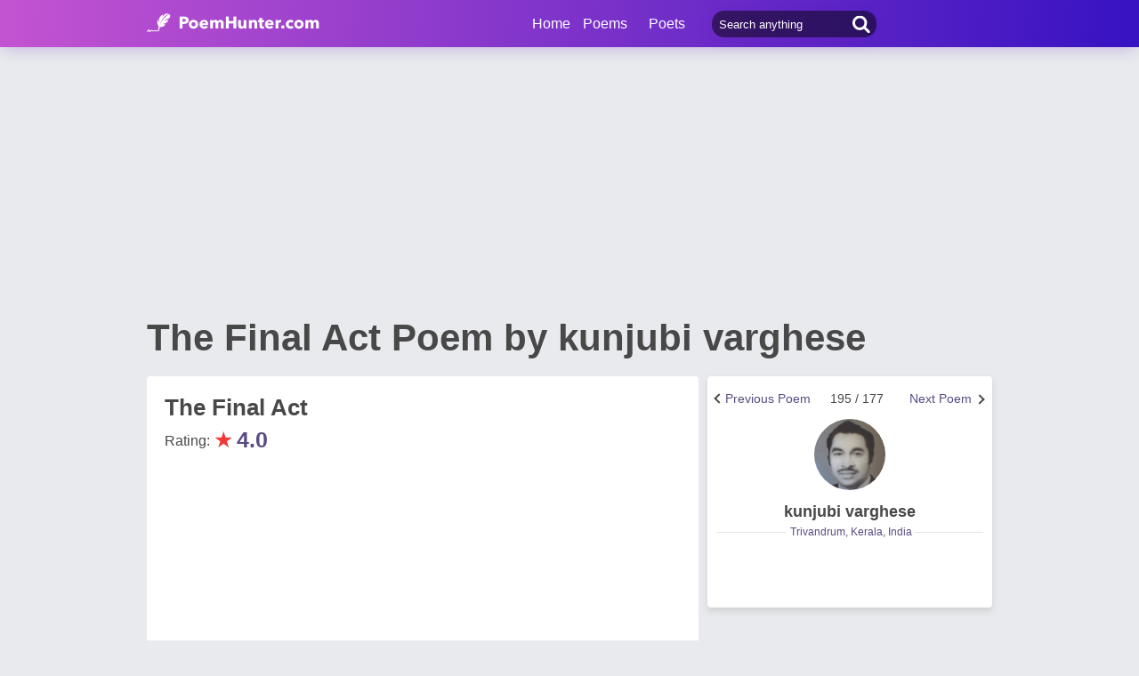

--- FILE ---
content_type: text/html; charset=utf-8
request_url: https://www.google.com/recaptcha/api2/aframe
body_size: 265
content:
<!DOCTYPE HTML><html><head><meta http-equiv="content-type" content="text/html; charset=UTF-8"></head><body><script nonce="DesFKCp_u5WfIcm5AnmVsg">/** Anti-fraud and anti-abuse applications only. See google.com/recaptcha */ try{var clients={'sodar':'https://pagead2.googlesyndication.com/pagead/sodar?'};window.addEventListener("message",function(a){try{if(a.source===window.parent){var b=JSON.parse(a.data);var c=clients[b['id']];if(c){var d=document.createElement('img');d.src=c+b['params']+'&rc='+(localStorage.getItem("rc::a")?sessionStorage.getItem("rc::b"):"");window.document.body.appendChild(d);sessionStorage.setItem("rc::e",parseInt(sessionStorage.getItem("rc::e")||0)+1);localStorage.setItem("rc::h",'1769050731998');}}}catch(b){}});window.parent.postMessage("_grecaptcha_ready", "*");}catch(b){}</script></body></html>

--- FILE ---
content_type: application/javascript; charset=utf-8
request_url: https://fundingchoicesmessages.google.com/f/AGSKWxW6NrgjRJnHto2YawsUSUt9MW8ZBDihLxUPgx42hICh3JbjJZTXrtHGqufDUaFgZbYl2I_g8vezxKn3LY7_xNUp44GAfMdqBun-6AzZmRS8_9wVQUS78S-WeZPrqe4LyIn048fFCiEMz7YO3vjMFlvBKBa2VAvuvrKkWHat4I5gQXFQ0gOkkMp0XH4p/_/adshare3./gads.js/gafc.js_115x220./bundles/ads-
body_size: -1287
content:
window['1a07f9a4-119f-44f2-aa83-69dfa68fc5c5'] = true;